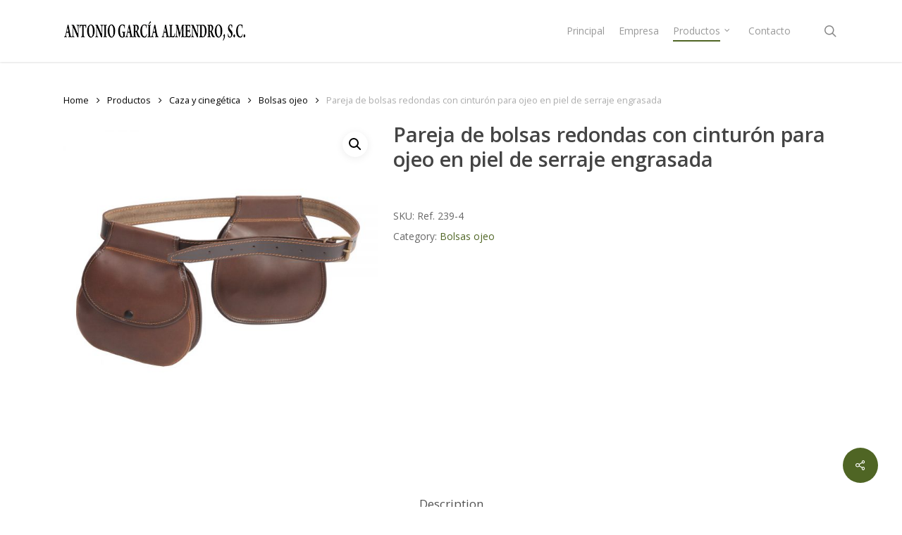

--- FILE ---
content_type: text/html; charset=UTF-8
request_url: http://www.marroquineria-almendro.com/productos/caza-y-cinegetica/bolsas-ojeo/pareja-de-bolsas-redondas-con-cinturon-para-ojeo-en-piel-de-serraje-engrasada/
body_size: 17603
content:
<!doctype html>
<html lang="es" class="no-js">
<head>
	<meta charset="UTF-8">
	<meta name="viewport" content="width=device-width, initial-scale=1, maximum-scale=1, user-scalable=0" /><link rel="shortcut icon" href="http://www.marroquineria-almendro.com/wp-content/uploads/2014/08/favicon.png" /><title>Pareja de bolsas redondas con cinturón para ojeo en piel de serraje engrasada &#8211; Marroquinería Almendro</title>
<meta name='robots' content='max-image-preview:large' />
<link rel='dns-prefetch' href='//stats.wp.com' />
<link rel='dns-prefetch' href='//www.marroquineria-almendro.com' />
<link rel='dns-prefetch' href='//fonts.googleapis.com' />
<link rel="alternate" type="application/rss+xml" title="Marroquinería Almendro &raquo; Feed" href="http://www.marroquineria-almendro.com/feed/" />
<link rel="alternate" type="application/rss+xml" title="Marroquinería Almendro &raquo; Feed de los comentarios" href="http://www.marroquineria-almendro.com/comments/feed/" />
<link rel="alternate" title="oEmbed (JSON)" type="application/json+oembed" href="http://www.marroquineria-almendro.com/wp-json/oembed/1.0/embed?url=http%3A%2F%2Fwww.marroquineria-almendro.com%2Fproductos%2Fcaza-y-cinegetica%2Fbolsas-ojeo%2Fpareja-de-bolsas-redondas-con-cinturon-para-ojeo-en-piel-de-serraje-engrasada%2F" />
<link rel="alternate" title="oEmbed (XML)" type="text/xml+oembed" href="http://www.marroquineria-almendro.com/wp-json/oembed/1.0/embed?url=http%3A%2F%2Fwww.marroquineria-almendro.com%2Fproductos%2Fcaza-y-cinegetica%2Fbolsas-ojeo%2Fpareja-de-bolsas-redondas-con-cinturon-para-ojeo-en-piel-de-serraje-engrasada%2F&#038;format=xml" />
<style id='wp-img-auto-sizes-contain-inline-css' type='text/css'>
img:is([sizes=auto i],[sizes^="auto," i]){contain-intrinsic-size:3000px 1500px}
/*# sourceURL=wp-img-auto-sizes-contain-inline-css */
</style>
<style id='wp-emoji-styles-inline-css' type='text/css'>

	img.wp-smiley, img.emoji {
		display: inline !important;
		border: none !important;
		box-shadow: none !important;
		height: 1em !important;
		width: 1em !important;
		margin: 0 0.07em !important;
		vertical-align: -0.1em !important;
		background: none !important;
		padding: 0 !important;
	}
/*# sourceURL=wp-emoji-styles-inline-css */
</style>
<style id='wp-block-library-inline-css' type='text/css'>
:root{--wp-block-synced-color:#7a00df;--wp-block-synced-color--rgb:122,0,223;--wp-bound-block-color:var(--wp-block-synced-color);--wp-editor-canvas-background:#ddd;--wp-admin-theme-color:#007cba;--wp-admin-theme-color--rgb:0,124,186;--wp-admin-theme-color-darker-10:#006ba1;--wp-admin-theme-color-darker-10--rgb:0,107,160.5;--wp-admin-theme-color-darker-20:#005a87;--wp-admin-theme-color-darker-20--rgb:0,90,135;--wp-admin-border-width-focus:2px}@media (min-resolution:192dpi){:root{--wp-admin-border-width-focus:1.5px}}.wp-element-button{cursor:pointer}:root .has-very-light-gray-background-color{background-color:#eee}:root .has-very-dark-gray-background-color{background-color:#313131}:root .has-very-light-gray-color{color:#eee}:root .has-very-dark-gray-color{color:#313131}:root .has-vivid-green-cyan-to-vivid-cyan-blue-gradient-background{background:linear-gradient(135deg,#00d084,#0693e3)}:root .has-purple-crush-gradient-background{background:linear-gradient(135deg,#34e2e4,#4721fb 50%,#ab1dfe)}:root .has-hazy-dawn-gradient-background{background:linear-gradient(135deg,#faaca8,#dad0ec)}:root .has-subdued-olive-gradient-background{background:linear-gradient(135deg,#fafae1,#67a671)}:root .has-atomic-cream-gradient-background{background:linear-gradient(135deg,#fdd79a,#004a59)}:root .has-nightshade-gradient-background{background:linear-gradient(135deg,#330968,#31cdcf)}:root .has-midnight-gradient-background{background:linear-gradient(135deg,#020381,#2874fc)}:root{--wp--preset--font-size--normal:16px;--wp--preset--font-size--huge:42px}.has-regular-font-size{font-size:1em}.has-larger-font-size{font-size:2.625em}.has-normal-font-size{font-size:var(--wp--preset--font-size--normal)}.has-huge-font-size{font-size:var(--wp--preset--font-size--huge)}.has-text-align-center{text-align:center}.has-text-align-left{text-align:left}.has-text-align-right{text-align:right}.has-fit-text{white-space:nowrap!important}#end-resizable-editor-section{display:none}.aligncenter{clear:both}.items-justified-left{justify-content:flex-start}.items-justified-center{justify-content:center}.items-justified-right{justify-content:flex-end}.items-justified-space-between{justify-content:space-between}.screen-reader-text{border:0;clip-path:inset(50%);height:1px;margin:-1px;overflow:hidden;padding:0;position:absolute;width:1px;word-wrap:normal!important}.screen-reader-text:focus{background-color:#ddd;clip-path:none;color:#444;display:block;font-size:1em;height:auto;left:5px;line-height:normal;padding:15px 23px 14px;text-decoration:none;top:5px;width:auto;z-index:100000}html :where(.has-border-color){border-style:solid}html :where([style*=border-top-color]){border-top-style:solid}html :where([style*=border-right-color]){border-right-style:solid}html :where([style*=border-bottom-color]){border-bottom-style:solid}html :where([style*=border-left-color]){border-left-style:solid}html :where([style*=border-width]){border-style:solid}html :where([style*=border-top-width]){border-top-style:solid}html :where([style*=border-right-width]){border-right-style:solid}html :where([style*=border-bottom-width]){border-bottom-style:solid}html :where([style*=border-left-width]){border-left-style:solid}html :where(img[class*=wp-image-]){height:auto;max-width:100%}:where(figure){margin:0 0 1em}html :where(.is-position-sticky){--wp-admin--admin-bar--position-offset:var(--wp-admin--admin-bar--height,0px)}@media screen and (max-width:600px){html :where(.is-position-sticky){--wp-admin--admin-bar--position-offset:0px}}

/*# sourceURL=wp-block-library-inline-css */
</style><style id='global-styles-inline-css' type='text/css'>
:root{--wp--preset--aspect-ratio--square: 1;--wp--preset--aspect-ratio--4-3: 4/3;--wp--preset--aspect-ratio--3-4: 3/4;--wp--preset--aspect-ratio--3-2: 3/2;--wp--preset--aspect-ratio--2-3: 2/3;--wp--preset--aspect-ratio--16-9: 16/9;--wp--preset--aspect-ratio--9-16: 9/16;--wp--preset--color--black: #000000;--wp--preset--color--cyan-bluish-gray: #abb8c3;--wp--preset--color--white: #ffffff;--wp--preset--color--pale-pink: #f78da7;--wp--preset--color--vivid-red: #cf2e2e;--wp--preset--color--luminous-vivid-orange: #ff6900;--wp--preset--color--luminous-vivid-amber: #fcb900;--wp--preset--color--light-green-cyan: #7bdcb5;--wp--preset--color--vivid-green-cyan: #00d084;--wp--preset--color--pale-cyan-blue: #8ed1fc;--wp--preset--color--vivid-cyan-blue: #0693e3;--wp--preset--color--vivid-purple: #9b51e0;--wp--preset--gradient--vivid-cyan-blue-to-vivid-purple: linear-gradient(135deg,rgb(6,147,227) 0%,rgb(155,81,224) 100%);--wp--preset--gradient--light-green-cyan-to-vivid-green-cyan: linear-gradient(135deg,rgb(122,220,180) 0%,rgb(0,208,130) 100%);--wp--preset--gradient--luminous-vivid-amber-to-luminous-vivid-orange: linear-gradient(135deg,rgb(252,185,0) 0%,rgb(255,105,0) 100%);--wp--preset--gradient--luminous-vivid-orange-to-vivid-red: linear-gradient(135deg,rgb(255,105,0) 0%,rgb(207,46,46) 100%);--wp--preset--gradient--very-light-gray-to-cyan-bluish-gray: linear-gradient(135deg,rgb(238,238,238) 0%,rgb(169,184,195) 100%);--wp--preset--gradient--cool-to-warm-spectrum: linear-gradient(135deg,rgb(74,234,220) 0%,rgb(151,120,209) 20%,rgb(207,42,186) 40%,rgb(238,44,130) 60%,rgb(251,105,98) 80%,rgb(254,248,76) 100%);--wp--preset--gradient--blush-light-purple: linear-gradient(135deg,rgb(255,206,236) 0%,rgb(152,150,240) 100%);--wp--preset--gradient--blush-bordeaux: linear-gradient(135deg,rgb(254,205,165) 0%,rgb(254,45,45) 50%,rgb(107,0,62) 100%);--wp--preset--gradient--luminous-dusk: linear-gradient(135deg,rgb(255,203,112) 0%,rgb(199,81,192) 50%,rgb(65,88,208) 100%);--wp--preset--gradient--pale-ocean: linear-gradient(135deg,rgb(255,245,203) 0%,rgb(182,227,212) 50%,rgb(51,167,181) 100%);--wp--preset--gradient--electric-grass: linear-gradient(135deg,rgb(202,248,128) 0%,rgb(113,206,126) 100%);--wp--preset--gradient--midnight: linear-gradient(135deg,rgb(2,3,129) 0%,rgb(40,116,252) 100%);--wp--preset--font-size--small: 13px;--wp--preset--font-size--medium: 20px;--wp--preset--font-size--large: 36px;--wp--preset--font-size--x-large: 42px;--wp--preset--spacing--20: 0.44rem;--wp--preset--spacing--30: 0.67rem;--wp--preset--spacing--40: 1rem;--wp--preset--spacing--50: 1.5rem;--wp--preset--spacing--60: 2.25rem;--wp--preset--spacing--70: 3.38rem;--wp--preset--spacing--80: 5.06rem;--wp--preset--shadow--natural: 6px 6px 9px rgba(0, 0, 0, 0.2);--wp--preset--shadow--deep: 12px 12px 50px rgba(0, 0, 0, 0.4);--wp--preset--shadow--sharp: 6px 6px 0px rgba(0, 0, 0, 0.2);--wp--preset--shadow--outlined: 6px 6px 0px -3px rgb(255, 255, 255), 6px 6px rgb(0, 0, 0);--wp--preset--shadow--crisp: 6px 6px 0px rgb(0, 0, 0);}:where(.is-layout-flex){gap: 0.5em;}:where(.is-layout-grid){gap: 0.5em;}body .is-layout-flex{display: flex;}.is-layout-flex{flex-wrap: wrap;align-items: center;}.is-layout-flex > :is(*, div){margin: 0;}body .is-layout-grid{display: grid;}.is-layout-grid > :is(*, div){margin: 0;}:where(.wp-block-columns.is-layout-flex){gap: 2em;}:where(.wp-block-columns.is-layout-grid){gap: 2em;}:where(.wp-block-post-template.is-layout-flex){gap: 1.25em;}:where(.wp-block-post-template.is-layout-grid){gap: 1.25em;}.has-black-color{color: var(--wp--preset--color--black) !important;}.has-cyan-bluish-gray-color{color: var(--wp--preset--color--cyan-bluish-gray) !important;}.has-white-color{color: var(--wp--preset--color--white) !important;}.has-pale-pink-color{color: var(--wp--preset--color--pale-pink) !important;}.has-vivid-red-color{color: var(--wp--preset--color--vivid-red) !important;}.has-luminous-vivid-orange-color{color: var(--wp--preset--color--luminous-vivid-orange) !important;}.has-luminous-vivid-amber-color{color: var(--wp--preset--color--luminous-vivid-amber) !important;}.has-light-green-cyan-color{color: var(--wp--preset--color--light-green-cyan) !important;}.has-vivid-green-cyan-color{color: var(--wp--preset--color--vivid-green-cyan) !important;}.has-pale-cyan-blue-color{color: var(--wp--preset--color--pale-cyan-blue) !important;}.has-vivid-cyan-blue-color{color: var(--wp--preset--color--vivid-cyan-blue) !important;}.has-vivid-purple-color{color: var(--wp--preset--color--vivid-purple) !important;}.has-black-background-color{background-color: var(--wp--preset--color--black) !important;}.has-cyan-bluish-gray-background-color{background-color: var(--wp--preset--color--cyan-bluish-gray) !important;}.has-white-background-color{background-color: var(--wp--preset--color--white) !important;}.has-pale-pink-background-color{background-color: var(--wp--preset--color--pale-pink) !important;}.has-vivid-red-background-color{background-color: var(--wp--preset--color--vivid-red) !important;}.has-luminous-vivid-orange-background-color{background-color: var(--wp--preset--color--luminous-vivid-orange) !important;}.has-luminous-vivid-amber-background-color{background-color: var(--wp--preset--color--luminous-vivid-amber) !important;}.has-light-green-cyan-background-color{background-color: var(--wp--preset--color--light-green-cyan) !important;}.has-vivid-green-cyan-background-color{background-color: var(--wp--preset--color--vivid-green-cyan) !important;}.has-pale-cyan-blue-background-color{background-color: var(--wp--preset--color--pale-cyan-blue) !important;}.has-vivid-cyan-blue-background-color{background-color: var(--wp--preset--color--vivid-cyan-blue) !important;}.has-vivid-purple-background-color{background-color: var(--wp--preset--color--vivid-purple) !important;}.has-black-border-color{border-color: var(--wp--preset--color--black) !important;}.has-cyan-bluish-gray-border-color{border-color: var(--wp--preset--color--cyan-bluish-gray) !important;}.has-white-border-color{border-color: var(--wp--preset--color--white) !important;}.has-pale-pink-border-color{border-color: var(--wp--preset--color--pale-pink) !important;}.has-vivid-red-border-color{border-color: var(--wp--preset--color--vivid-red) !important;}.has-luminous-vivid-orange-border-color{border-color: var(--wp--preset--color--luminous-vivid-orange) !important;}.has-luminous-vivid-amber-border-color{border-color: var(--wp--preset--color--luminous-vivid-amber) !important;}.has-light-green-cyan-border-color{border-color: var(--wp--preset--color--light-green-cyan) !important;}.has-vivid-green-cyan-border-color{border-color: var(--wp--preset--color--vivid-green-cyan) !important;}.has-pale-cyan-blue-border-color{border-color: var(--wp--preset--color--pale-cyan-blue) !important;}.has-vivid-cyan-blue-border-color{border-color: var(--wp--preset--color--vivid-cyan-blue) !important;}.has-vivid-purple-border-color{border-color: var(--wp--preset--color--vivid-purple) !important;}.has-vivid-cyan-blue-to-vivid-purple-gradient-background{background: var(--wp--preset--gradient--vivid-cyan-blue-to-vivid-purple) !important;}.has-light-green-cyan-to-vivid-green-cyan-gradient-background{background: var(--wp--preset--gradient--light-green-cyan-to-vivid-green-cyan) !important;}.has-luminous-vivid-amber-to-luminous-vivid-orange-gradient-background{background: var(--wp--preset--gradient--luminous-vivid-amber-to-luminous-vivid-orange) !important;}.has-luminous-vivid-orange-to-vivid-red-gradient-background{background: var(--wp--preset--gradient--luminous-vivid-orange-to-vivid-red) !important;}.has-very-light-gray-to-cyan-bluish-gray-gradient-background{background: var(--wp--preset--gradient--very-light-gray-to-cyan-bluish-gray) !important;}.has-cool-to-warm-spectrum-gradient-background{background: var(--wp--preset--gradient--cool-to-warm-spectrum) !important;}.has-blush-light-purple-gradient-background{background: var(--wp--preset--gradient--blush-light-purple) !important;}.has-blush-bordeaux-gradient-background{background: var(--wp--preset--gradient--blush-bordeaux) !important;}.has-luminous-dusk-gradient-background{background: var(--wp--preset--gradient--luminous-dusk) !important;}.has-pale-ocean-gradient-background{background: var(--wp--preset--gradient--pale-ocean) !important;}.has-electric-grass-gradient-background{background: var(--wp--preset--gradient--electric-grass) !important;}.has-midnight-gradient-background{background: var(--wp--preset--gradient--midnight) !important;}.has-small-font-size{font-size: var(--wp--preset--font-size--small) !important;}.has-medium-font-size{font-size: var(--wp--preset--font-size--medium) !important;}.has-large-font-size{font-size: var(--wp--preset--font-size--large) !important;}.has-x-large-font-size{font-size: var(--wp--preset--font-size--x-large) !important;}
/*# sourceURL=global-styles-inline-css */
</style>

<style id='classic-theme-styles-inline-css' type='text/css'>
/*! This file is auto-generated */
.wp-block-button__link{color:#fff;background-color:#32373c;border-radius:9999px;box-shadow:none;text-decoration:none;padding:calc(.667em + 2px) calc(1.333em + 2px);font-size:1.125em}.wp-block-file__button{background:#32373c;color:#fff;text-decoration:none}
/*# sourceURL=/wp-includes/css/classic-themes.min.css */
</style>
<link rel='stylesheet' id='contact-form-7-css' href='http://www.marroquineria-almendro.com/wp-content/plugins/contact-form-7/includes/css/styles.css?ver=5.7.7' type='text/css' media='all' />
<link rel='stylesheet' id='salient-social-css' href='http://www.marroquineria-almendro.com/wp-content/plugins/salient-social/css/style.css?ver=1.2.2' type='text/css' media='all' />
<style id='salient-social-inline-css' type='text/css'>

  .sharing-default-minimal .nectar-love.loved,
  body .nectar-social[data-color-override="override"].fixed > a:before, 
  body .nectar-social[data-color-override="override"].fixed .nectar-social-inner a,
  .sharing-default-minimal .nectar-social[data-color-override="override"] .nectar-social-inner a:hover,
  .nectar-social.vertical[data-color-override="override"] .nectar-social-inner a:hover {
    background-color: #4f6524;
  }
  .nectar-social.hover .nectar-love.loved,
  .nectar-social.hover > .nectar-love-button a:hover,
  .nectar-social[data-color-override="override"].hover > div a:hover,
  #single-below-header .nectar-social[data-color-override="override"].hover > div a:hover,
  .nectar-social[data-color-override="override"].hover .share-btn:hover,
  .sharing-default-minimal .nectar-social[data-color-override="override"] .nectar-social-inner a {
    border-color: #4f6524;
  }
  #single-below-header .nectar-social.hover .nectar-love.loved i,
  #single-below-header .nectar-social.hover[data-color-override="override"] a:hover,
  #single-below-header .nectar-social.hover[data-color-override="override"] a:hover i,
  #single-below-header .nectar-social.hover .nectar-love-button a:hover i,
  .nectar-love:hover i,
  .hover .nectar-love:hover .total_loves,
  .nectar-love.loved i,
  .nectar-social.hover .nectar-love.loved .total_loves,
  .nectar-social.hover .share-btn:hover, 
  .nectar-social[data-color-override="override"].hover .nectar-social-inner a:hover,
  .nectar-social[data-color-override="override"].hover > div:hover span,
  .sharing-default-minimal .nectar-social[data-color-override="override"] .nectar-social-inner a:not(:hover) i,
  .sharing-default-minimal .nectar-social[data-color-override="override"] .nectar-social-inner a:not(:hover) {
    color: #4f6524;
  }
/*# sourceURL=salient-social-inline-css */
</style>
<link rel='stylesheet' id='photoswipe-css' href='http://www.marroquineria-almendro.com/wp-content/plugins/woocommerce/assets/css/photoswipe/photoswipe.min.css?ver=7.8.0' type='text/css' media='all' />
<link rel='stylesheet' id='photoswipe-default-skin-css' href='http://www.marroquineria-almendro.com/wp-content/plugins/woocommerce/assets/css/photoswipe/default-skin/default-skin.min.css?ver=7.8.0' type='text/css' media='all' />
<link rel='stylesheet' id='woocommerce-layout-css' href='http://www.marroquineria-almendro.com/wp-content/plugins/woocommerce/assets/css/woocommerce-layout.css?ver=7.8.0' type='text/css' media='all' />
<link rel='stylesheet' id='woocommerce-smallscreen-css' href='http://www.marroquineria-almendro.com/wp-content/plugins/woocommerce/assets/css/woocommerce-smallscreen.css?ver=7.8.0' type='text/css' media='only screen and (max-width: 768px)' />
<link rel='stylesheet' id='woocommerce-general-css' href='http://www.marroquineria-almendro.com/wp-content/plugins/woocommerce/assets/css/woocommerce.css?ver=7.8.0' type='text/css' media='all' />
<style id='woocommerce-inline-inline-css' type='text/css'>
.woocommerce form .form-row .required { visibility: visible; }
/*# sourceURL=woocommerce-inline-inline-css */
</style>
<link rel='stylesheet' id='font-awesome-css' href='http://www.marroquineria-almendro.com/wp-content/themes/salient/css/font-awesome-legacy.min.css?ver=4.7.1' type='text/css' media='all' />
<link rel='stylesheet' id='parent-style-css' href='http://www.marroquineria-almendro.com/wp-content/themes/salient/style.css?ver=15.1.0' type='text/css' media='all' />
<link rel='stylesheet' id='salient-grid-system-css' href='http://www.marroquineria-almendro.com/wp-content/themes/salient/css/build/grid-system.css?ver=15.1.0' type='text/css' media='all' />
<link rel='stylesheet' id='main-styles-css' href='http://www.marroquineria-almendro.com/wp-content/themes/salient/css/build/style.css?ver=15.1.0' type='text/css' media='all' />
<link rel='stylesheet' id='nectar_default_font_open_sans-css' href='https://fonts.googleapis.com/css?family=Open+Sans%3A300%2C400%2C600%2C700&#038;subset=latin%2Clatin-ext' type='text/css' media='all' />
<link rel='stylesheet' id='responsive-css' href='http://www.marroquineria-almendro.com/wp-content/themes/salient/css/build/responsive.css?ver=15.1.0' type='text/css' media='all' />
<link rel='stylesheet' id='nectar-product-style-classic-css' href='http://www.marroquineria-almendro.com/wp-content/themes/salient/css/build/third-party/woocommerce/product-style-classic.css?ver=15.1.0' type='text/css' media='all' />
<link rel='stylesheet' id='woocommerce-css' href='http://www.marroquineria-almendro.com/wp-content/themes/salient/css/build/woocommerce.css?ver=15.1.0' type='text/css' media='all' />
<link rel='stylesheet' id='nectar-woocommerce-single-css' href='http://www.marroquineria-almendro.com/wp-content/themes/salient/css/build/third-party/woocommerce/product-single.css?ver=15.1.0' type='text/css' media='all' />
<link rel='stylesheet' id='skin-original-css' href='http://www.marroquineria-almendro.com/wp-content/themes/salient/css/build/skin-original.css?ver=15.1.0' type='text/css' media='all' />
<link rel='stylesheet' id='salient-wp-menu-dynamic-css' href='http://www.marroquineria-almendro.com/wp-content/uploads/salient/menu-dynamic.css?ver=3459' type='text/css' media='all' />
<link rel='stylesheet' id='dynamic-css-css' href='http://www.marroquineria-almendro.com/wp-content/themes/salient/css/salient-dynamic-styles.css?ver=37806' type='text/css' media='all' />
<style id='dynamic-css-inline-css' type='text/css'>
@media only screen and (min-width:1000px){body #ajax-content-wrap.no-scroll{min-height:calc(100vh - 88px);height:calc(100vh - 88px)!important;}}@media only screen and (min-width:1000px){#page-header-wrap.fullscreen-header,#page-header-wrap.fullscreen-header #page-header-bg,html:not(.nectar-box-roll-loaded) .nectar-box-roll > #page-header-bg.fullscreen-header,.nectar_fullscreen_zoom_recent_projects,#nectar_fullscreen_rows:not(.afterLoaded) > div{height:calc(100vh - 87px);}.wpb_row.vc_row-o-full-height.top-level,.wpb_row.vc_row-o-full-height.top-level > .col.span_12{min-height:calc(100vh - 87px);}html:not(.nectar-box-roll-loaded) .nectar-box-roll > #page-header-bg.fullscreen-header{top:88px;}.nectar-slider-wrap[data-fullscreen="true"]:not(.loaded),.nectar-slider-wrap[data-fullscreen="true"]:not(.loaded) .swiper-container{height:calc(100vh - 86px)!important;}.admin-bar .nectar-slider-wrap[data-fullscreen="true"]:not(.loaded),.admin-bar .nectar-slider-wrap[data-fullscreen="true"]:not(.loaded) .swiper-container{height:calc(100vh - 86px - 32px)!important;}}.admin-bar[class*="page-template-template-no-header"] .wpb_row.vc_row-o-full-height.top-level,.admin-bar[class*="page-template-template-no-header"] .wpb_row.vc_row-o-full-height.top-level > .col.span_12{min-height:calc(100vh - 32px);}body[class*="page-template-template-no-header"] .wpb_row.vc_row-o-full-height.top-level,body[class*="page-template-template-no-header"] .wpb_row.vc_row-o-full-height.top-level > .col.span_12{min-height:100vh;}@media only screen and (max-width:999px){.using-mobile-browser #nectar_fullscreen_rows:not(.afterLoaded):not([data-mobile-disable="on"]) > div{height:calc(100vh - 100px);}.using-mobile-browser .wpb_row.vc_row-o-full-height.top-level,.using-mobile-browser .wpb_row.vc_row-o-full-height.top-level > .col.span_12,[data-permanent-transparent="1"].using-mobile-browser .wpb_row.vc_row-o-full-height.top-level,[data-permanent-transparent="1"].using-mobile-browser .wpb_row.vc_row-o-full-height.top-level > .col.span_12{min-height:calc(100vh - 100px);}html:not(.nectar-box-roll-loaded) .nectar-box-roll > #page-header-bg.fullscreen-header,.nectar_fullscreen_zoom_recent_projects,.nectar-slider-wrap[data-fullscreen="true"]:not(.loaded),.nectar-slider-wrap[data-fullscreen="true"]:not(.loaded) .swiper-container,#nectar_fullscreen_rows:not(.afterLoaded):not([data-mobile-disable="on"]) > div{height:calc(100vh - 47px);}.wpb_row.vc_row-o-full-height.top-level,.wpb_row.vc_row-o-full-height.top-level > .col.span_12{min-height:calc(100vh - 47px);}body[data-transparent-header="false"] #ajax-content-wrap.no-scroll{min-height:calc(100vh - 47px);height:calc(100vh - 47px);}}.post-type-archive-product.woocommerce .container-wrap,.tax-product_cat.woocommerce .container-wrap{background-color:#f6f6f6;}.woocommerce.single-product #single-meta{position:relative!important;top:0!important;margin:0;left:8px;height:auto;}.woocommerce.single-product #single-meta:after{display:block;content:" ";clear:both;height:1px;}.woocommerce ul.products li.product.material,.woocommerce-page ul.products li.product.material{background-color:#ffffff;}.woocommerce ul.products li.product.minimal .product-wrap,.woocommerce ul.products li.product.minimal .background-color-expand,.woocommerce-page ul.products li.product.minimal .product-wrap,.woocommerce-page ul.products li.product.minimal .background-color-expand{background-color:#ffffff;}.screen-reader-text,.nectar-skip-to-content:not(:focus){border:0;clip:rect(1px,1px,1px,1px);clip-path:inset(50%);height:1px;margin:-1px;overflow:hidden;padding:0;position:absolute!important;width:1px;word-wrap:normal!important;}.row .col img:not([srcset]){width:auto;}.row .col img.img-with-animation.nectar-lazy:not([srcset]){width:100%;}
/*# sourceURL=dynamic-css-inline-css */
</style>
<link rel='stylesheet' id='salient-child-style-css' href='http://www.marroquineria-almendro.com/wp-content/themes/salient-child/style.css?ver=15.1.0' type='text/css' media='all' />
<link rel='stylesheet' id='redux-google-fonts-salient_redux-css' href='http://fonts.googleapis.com/css?family=Open+Sans%3A600italic&#038;ver=6.9' type='text/css' media='all' />
<script type="text/javascript" src="http://www.marroquineria-almendro.com/wp-includes/js/dist/hooks.min.js?ver=dd5603f07f9220ed27f1" id="wp-hooks-js"></script>
<script type="text/javascript" src="https://stats.wp.com/w.js?ver=202605" id="woo-tracks-js"></script>
<script type="text/javascript" src="http://www.marroquineria-almendro.com/wp-includes/js/jquery/jquery.min.js?ver=3.7.1" id="jquery-core-js"></script>
<script type="text/javascript" src="http://www.marroquineria-almendro.com/wp-includes/js/jquery/jquery-migrate.min.js?ver=3.4.1" id="jquery-migrate-js"></script>
<link rel="https://api.w.org/" href="http://www.marroquineria-almendro.com/wp-json/" /><link rel="alternate" title="JSON" type="application/json" href="http://www.marroquineria-almendro.com/wp-json/wp/v2/product/151" /><link rel="EditURI" type="application/rsd+xml" title="RSD" href="http://www.marroquineria-almendro.com/xmlrpc.php?rsd" />
<meta name="generator" content="WordPress 6.9" />
<meta name="generator" content="WooCommerce 7.8.0" />
<link rel="canonical" href="http://www.marroquineria-almendro.com/productos/caza-y-cinegetica/bolsas-ojeo/pareja-de-bolsas-redondas-con-cinturon-para-ojeo-en-piel-de-serraje-engrasada/" />
<link rel='shortlink' href='http://www.marroquineria-almendro.com/?p=151' />
<script type="text/javascript"> var root = document.getElementsByTagName( "html" )[0]; root.setAttribute( "class", "js" ); </script>	<noscript><style>.woocommerce-product-gallery{ opacity: 1 !important; }</style></noscript>
	<style type="text/css">.recentcomments a{display:inline !important;padding:0 !important;margin:0 !important;}</style><meta name="generator" content="Powered by WPBakery Page Builder - drag and drop page builder for WordPress."/>
<noscript><style> .wpb_animate_when_almost_visible { opacity: 1; }</style></noscript><link data-pagespeed-no-defer data-nowprocket data-wpacu-skip data-no-optimize data-noptimize rel='stylesheet' id='main-styles-non-critical-css' href='http://www.marroquineria-almendro.com/wp-content/themes/salient/css/build/style-non-critical.css?ver=15.1.0' type='text/css' media='all' />
<link data-pagespeed-no-defer data-nowprocket data-wpacu-skip data-no-optimize data-noptimize rel='stylesheet' id='nectar-woocommerce-non-critical-css' href='http://www.marroquineria-almendro.com/wp-content/themes/salient/css/build/third-party/woocommerce/woocommerce-non-critical.css?ver=15.1.0' type='text/css' media='all' />
<link data-pagespeed-no-defer data-nowprocket data-wpacu-skip data-no-optimize data-noptimize rel='stylesheet' id='fancyBox-css' href='http://www.marroquineria-almendro.com/wp-content/themes/salient/css/build/plugins/jquery.fancybox.css?ver=3.3.1' type='text/css' media='all' />
<link data-pagespeed-no-defer data-nowprocket data-wpacu-skip data-no-optimize data-noptimize rel='stylesheet' id='nectar-ocm-core-css' href='http://www.marroquineria-almendro.com/wp-content/themes/salient/css/build/off-canvas/core.css?ver=15.1.0' type='text/css' media='all' />
</head><body class="wp-singular product-template-default single single-product postid-151 wp-theme-salient wp-child-theme-salient-child theme-salient woocommerce woocommerce-page woocommerce-no-js original wpb-js-composer js-comp-ver-6.13.0 vc_responsive" data-footer-reveal="false" data-footer-reveal-shadow="none" data-header-format="default" data-body-border="off" data-boxed-style="" data-header-breakpoint="1000" data-dropdown-style="minimal" data-cae="easeOutCubic" data-cad="750" data-megamenu-width="contained" data-aie="none" data-ls="fancybox" data-apte="standard" data-hhun="0" data-fancy-form-rcs="default" data-form-style="default" data-form-submit="regular" data-is="minimal" data-button-style="slightly_rounded_shadow" data-user-account-button="false" data-flex-cols="true" data-col-gap="default" data-header-inherit-rc="false" data-header-search="true" data-animated-anchors="true" data-ajax-transitions="false" data-full-width-header="false" data-slide-out-widget-area="true" data-slide-out-widget-area-style="slide-out-from-right" data-user-set-ocm="off" data-loading-animation="none" data-bg-header="false" data-responsive="1" data-ext-responsive="true" data-ext-padding="90" data-header-resize="1" data-header-color="light" data-transparent-header="false" data-cart="false" data-remove-m-parallax="" data-remove-m-video-bgs="" data-m-animate="0" data-force-header-trans-color="light" data-smooth-scrolling="0" data-permanent-transparent="false" >
	
	<script type="text/javascript">
	 (function(window, document) {

		 if(navigator.userAgent.match(/(Android|iPod|iPhone|iPad|BlackBerry|IEMobile|Opera Mini)/)) {
			 document.body.className += " using-mobile-browser mobile ";
		 }

		 if( !("ontouchstart" in window) ) {

			 var body = document.querySelector("body");
			 var winW = window.innerWidth;
			 var bodyW = body.clientWidth;

			 if (winW > bodyW + 4) {
				 body.setAttribute("style", "--scroll-bar-w: " + (winW - bodyW - 4) + "px");
			 } else {
				 body.setAttribute("style", "--scroll-bar-w: 0px");
			 }
		 }

	 })(window, document);
   </script><a href="#ajax-content-wrap" class="nectar-skip-to-content">Skip to main content</a>	
	<div id="header-space"  data-header-mobile-fixed='1'></div> 
	
		<div id="header-outer" data-has-menu="true" data-has-buttons="yes" data-header-button_style="default" data-using-pr-menu="false" data-mobile-fixed="1" data-ptnm="false" data-lhe="animated_underline" data-user-set-bg="#ffffff" data-format="default" data-permanent-transparent="false" data-megamenu-rt="0" data-remove-fixed="0" data-header-resize="1" data-cart="false" data-transparency-option="0" data-box-shadow="small" data-shrink-num="6" data-using-secondary="0" data-using-logo="1" data-logo-height="32" data-m-logo-height="24" data-padding="28" data-full-width="false" data-condense="false" >
		
<div id="search-outer" class="nectar">
	<div id="search">
		<div class="container">
			 <div id="search-box">
				 <div class="inner-wrap">
					 <div class="col span_12">
						  <form role="search" action="http://www.marroquineria-almendro.com/" method="GET">
															<input type="text" name="s" id="s" value="Start Typing..." aria-label="Search" data-placeholder="Start Typing..." />
							
						
												</form>
					</div><!--/span_12-->
				</div><!--/inner-wrap-->
			 </div><!--/search-box-->
			 <div id="close"><a href="#"><span class="screen-reader-text">Close Search</span>
				<span class="icon-salient-x" aria-hidden="true"></span>				 </a></div>
		 </div><!--/container-->
	</div><!--/search-->
</div><!--/search-outer-->

<header id="top">
	<div class="container">
		<div class="row">
			<div class="col span_3">
								<a id="logo" href="http://www.marroquineria-almendro.com" data-supplied-ml-starting-dark="false" data-supplied-ml-starting="false" data-supplied-ml="false" >
					<img class="stnd skip-lazy default-logo dark-version" width="" height="" alt="Marroquinería Almendro" src="http://www.marroquineria-almendro.com/wp-content/uploads/2014/08/logo.png" srcset="http://www.marroquineria-almendro.com/wp-content/uploads/2014/08/logo.png 1x, http://www.marroquineria-almendro.com/wp-content/uploads/2014/08/logo2.png 2x" />				</a>
							</div><!--/span_3-->

			<div class="col span_9 col_last">
									<div class="nectar-mobile-only mobile-header"><div class="inner"></div></div>
									<a class="mobile-search" href="#searchbox"><span class="nectar-icon icon-salient-search" aria-hidden="true"></span><span class="screen-reader-text">search</span></a>
														<div class="slide-out-widget-area-toggle mobile-icon slide-out-from-right" data-custom-color="false" data-icon-animation="simple-transform">
						<div> <a href="#sidewidgetarea" aria-label="Navigation Menu" aria-expanded="false" class="closed">
							<span class="screen-reader-text">Menu</span><span aria-hidden="true"> <i class="lines-button x2"> <i class="lines"></i> </i> </span>
						</a></div>
					</div>
				
									<nav>
													<ul class="sf-menu">
								<li id="menu-item-16" class="menu-item menu-item-type-post_type menu-item-object-page menu-item-home nectar-regular-menu-item menu-item-16"><a href="http://www.marroquineria-almendro.com/"><span class="menu-title-text">Principal</span></a></li>
<li id="menu-item-18" class="menu-item menu-item-type-post_type menu-item-object-page nectar-regular-menu-item menu-item-18"><a href="http://www.marroquineria-almendro.com/empresa/"><span class="menu-title-text">Empresa</span></a></li>
<li id="menu-item-44" class="megamenu menu-item menu-item-type-post_type menu-item-object-page menu-item-has-children current_page_parent nectar-regular-menu-item sf-with-ul menu-item-44"><a href="http://www.marroquineria-almendro.com/productos/"><span class="menu-title-text">Productos</span><span class="sf-sub-indicator"><i class="fa fa-angle-down icon-in-menu" aria-hidden="true"></i></span></a>
<ul class="sub-menu">
	<li id="menu-item-45" class="menu-item menu-item-type-custom menu-item-object-custom menu-item-has-children nectar-regular-menu-item menu-item-45"><a href="http://www.marroquineria-almendro.com/categoria-producto/caza-y-cinegetica/"><span class="menu-title-text">Caza y cinegética</span><span class="sf-sub-indicator"><i class="fa fa-angle-right icon-in-menu" aria-hidden="true"></i></span></a>
	<ul class="sub-menu">
		<li id="menu-item-47" class="menu-item menu-item-type-custom menu-item-object-custom nectar-regular-menu-item menu-item-47"><a href="http://www.marroquineria-almendro.com/categoria-producto/caza-y-cinegetica/portacazas/"><span class="menu-title-text">Portacazas</span></a></li>
		<li id="menu-item-51" class="menu-item menu-item-type-custom menu-item-object-custom nectar-regular-menu-item menu-item-51"><a href="http://www.marroquineria-almendro.com/categoria-producto/caza-y-cinegetica/fundas-navaja/"><span class="menu-title-text">Fundas navaja</span></a></li>
		<li id="menu-item-52" class="menu-item menu-item-type-custom menu-item-object-custom nectar-regular-menu-item menu-item-52"><a href="http://www.marroquineria-almendro.com/categoria-producto/caza-y-cinegetica/sillas/"><span class="menu-title-text">Sillas</span></a></li>
		<li id="menu-item-53" class="menu-item menu-item-type-custom menu-item-object-custom nectar-regular-menu-item menu-item-53"><a href="http://www.marroquineria-almendro.com/categoria-producto/caza-y-cinegetica/zurrones/"><span class="menu-title-text">Zurrones</span></a></li>
		<li id="menu-item-54" class="menu-item menu-item-type-custom menu-item-object-custom nectar-regular-menu-item menu-item-54"><a href="http://www.marroquineria-almendro.com/categoria-producto/caza-y-cinegetica/fundas-jaulas/"><span class="menu-title-text">Fundas jaulas</span></a></li>
		<li id="menu-item-55" class="menu-item menu-item-type-custom menu-item-object-custom nectar-regular-menu-item menu-item-55"><a href="http://www.marroquineria-almendro.com/categoria-producto/caza-y-cinegetica/cananas/"><span class="menu-title-text">Cananas</span></a></li>
		<li id="menu-item-56" class="menu-item menu-item-type-custom menu-item-object-custom nectar-regular-menu-item menu-item-56"><a href="http://www.marroquineria-almendro.com/categoria-producto/caza-y-cinegetica/bolsas-ojeo/"><span class="menu-title-text">Bolsas ojeo</span></a></li>
		<li id="menu-item-57" class="menu-item menu-item-type-custom menu-item-object-custom nectar-regular-menu-item menu-item-57"><a href="http://www.marroquineria-almendro.com/categoria-producto/caza-y-cinegetica/maletines/"><span class="menu-title-text">Maletines</span></a></li>
	</ul>
</li>
	<li id="menu-item-71" class="menu-item menu-item-type-custom menu-item-object-custom menu-item-has-children nectar-regular-menu-item menu-item-71"><a href="http://www.marroquineria-almendro.com/categoria-producto/caza-y-cinegetica/"><span class="menu-title-text">Caza y cinegética</span><span class="sf-sub-indicator"><i class="fa fa-angle-right icon-in-menu" aria-hidden="true"></i></span></a>
	<ul class="sub-menu">
		<li id="menu-item-58" class="menu-item menu-item-type-custom menu-item-object-custom nectar-regular-menu-item menu-item-58"><a href="http://www.marroquineria-almendro.com/categoria-producto/caza-y-cinegetica/bolsos-cartuchos/"><span class="menu-title-text">Bolsos cartuchos</span></a></li>
		<li id="menu-item-59" class="menu-item menu-item-type-custom menu-item-object-custom nectar-regular-menu-item menu-item-59"><a href="http://www.marroquineria-almendro.com/categoria-producto/caza-y-cinegetica/fundas-visor/"><span class="menu-title-text">Fundas visor</span></a></li>
		<li id="menu-item-60" class="menu-item menu-item-type-custom menu-item-object-custom nectar-regular-menu-item menu-item-60"><a href="http://www.marroquineria-almendro.com/categoria-producto/caza-y-cinegetica/fundas-escopeta-y-rifle/"><span class="menu-title-text">Fundas escopeta y rifle</span></a></li>
		<li id="menu-item-61" class="menu-item menu-item-type-custom menu-item-object-custom nectar-regular-menu-item menu-item-61"><a href="http://www.marroquineria-almendro.com/categoria-producto/caza-y-cinegetica/porta-armas/"><span class="menu-title-text">Porta armas</span></a></li>
		<li id="menu-item-62" class="menu-item menu-item-type-custom menu-item-object-custom nectar-regular-menu-item menu-item-62"><a href="http://www.marroquineria-almendro.com/categoria-producto/caza-y-cinegetica/puestos/"><span class="menu-title-text">Puestos</span></a></li>
		<li id="menu-item-63" class="menu-item menu-item-type-custom menu-item-object-custom nectar-regular-menu-item menu-item-63"><a href="http://www.marroquineria-almendro.com/categoria-producto/caza-y-cinegetica/polainas/"><span class="menu-title-text">Polainas</span></a></li>
		<li id="menu-item-64" class="menu-item menu-item-type-custom menu-item-object-custom nectar-regular-menu-item menu-item-64"><a href="http://www.marroquineria-almendro.com/categoria-producto/caza-y-cinegetica/cinturones/"><span class="menu-title-text">Cinturones</span></a></li>
		<li id="menu-item-65" class="menu-item menu-item-type-custom menu-item-object-custom nectar-regular-menu-item menu-item-65"><a href="http://www.marroquineria-almendro.com/categoria-producto/caza-y-cinegetica/zapatos/"><span class="menu-title-text">Zapatos</span></a></li>
	</ul>
</li>
	<li id="menu-item-46" class="menu-item menu-item-type-custom menu-item-object-custom menu-item-has-children nectar-regular-menu-item menu-item-46"><a href="http://www.marroquineria-almendro.com/categoria-producto/articulos-para-perros/"><span class="menu-title-text">Artículos para perros</span><span class="sf-sub-indicator"><i class="fa fa-angle-right icon-in-menu" aria-hidden="true"></i></span></a>
	<ul class="sub-menu">
		<li id="menu-item-66" class="menu-item menu-item-type-custom menu-item-object-custom nectar-regular-menu-item menu-item-66"><a href="http://www.marroquineria-almendro.com/categoria-producto/articulos-para-perros/collares/"><span class="menu-title-text">Collares</span></a></li>
		<li id="menu-item-388" class="menu-item menu-item-type-custom menu-item-object-custom nectar-regular-menu-item menu-item-388"><a href="http://www.marroquineria-almendro.com/categoria-producto/articulos-para-perros/arnes/"><span class="menu-title-text">Arnés</span></a></li>
		<li id="menu-item-67" class="menu-item menu-item-type-custom menu-item-object-custom nectar-regular-menu-item menu-item-67"><a href="http://www.marroquineria-almendro.com/categoria-producto/articulos-para-perros/ramales-o-correas/"><span class="menu-title-text">Ramales o correas</span></a></li>
		<li id="menu-item-68" class="menu-item menu-item-type-custom menu-item-object-custom nectar-regular-menu-item menu-item-68"><a href="http://www.marroquineria-almendro.com/categoria-producto/articulos-para-perros/bozales/"><span class="menu-title-text">Bozales</span></a></li>
		<li id="menu-item-69" class="menu-item menu-item-type-custom menu-item-object-custom nectar-regular-menu-item menu-item-69"><a href="http://www.marroquineria-almendro.com/categoria-producto/articulos-para-perros/mosquetones/"><span class="menu-title-text">Mosquetones</span></a></li>
		<li id="menu-item-70" class="menu-item menu-item-type-custom menu-item-object-custom nectar-regular-menu-item menu-item-70"><a href="http://www.marroquineria-almendro.com/categoria-producto/articulos-para-perros/articulos-galgo/"><span class="menu-title-text">Artículos galgo</span></a></li>
	</ul>
</li>
</ul>
</li>
<li id="menu-item-50" class="menu-item menu-item-type-post_type menu-item-object-page nectar-regular-menu-item menu-item-50"><a href="http://www.marroquineria-almendro.com/contacto/"><span class="menu-title-text">Contacto</span></a></li>
							</ul>
													<ul class="buttons sf-menu" data-user-set-ocm="off">

								<li id="search-btn"><div><a href="#searchbox"><span class="icon-salient-search" aria-hidden="true"></span><span class="screen-reader-text">search</span></a></div> </li>
							</ul>
						
					</nav>

					
				</div><!--/span_9-->

				
			</div><!--/row-->
					</div><!--/container-->
	</header>		
	</div>
		<div id="ajax-content-wrap">

	<div class="container-wrap" data-midnight="dark"><div class="container main-content"><div class="row"><nav class="woocommerce-breadcrumb" itemprop="breadcrumb"><span><a href="http://www.marroquineria-almendro.com">Home</a></span> <i class="fa fa-angle-right"></i> <span><a href="http://www.marroquineria-almendro.com/productos/">Productos</a></span> <i class="fa fa-angle-right"></i> <span><a href="http://www.marroquineria-almendro.com/categoria-producto/caza-y-cinegetica/">Caza y cinegética</a></span> <i class="fa fa-angle-right"></i> <span><a href="http://www.marroquineria-almendro.com/categoria-producto/caza-y-cinegetica/bolsas-ojeo/">Bolsas ojeo</a></span> <i class="fa fa-angle-right"></i> <span>Pareja de bolsas redondas con cinturón para ojeo en piel de serraje engrasada</span></nav>
					
			<div class="woocommerce-notices-wrapper"></div>
	<div itemscope data-project-style="classic" data-gallery-variant="default" data-n-lazy="off" data-hide-product-sku="false" data-gallery-style="ios_slider" data-tab-pos="fullwidth" id="product-151" class="product type-product post-151 status-publish first instock product_cat-bolsas-ojeo has-post-thumbnail shipping-taxable product-type-simple">

	<div class="nectar-prod-wrap"><div class='span_5 col single-product-main-image'>    <div class="woocommerce-product-gallery woocommerce-product-gallery--with-images images" data-has-gallery-imgs="false">

    	<div class="flickity product-slider">

				<div class="slider generate-markup">

					
	        <div class="slide">
	        	<div data-thumb="http://www.marroquineria-almendro.com/wp-content/uploads/2014/08/ref-239-4.jpg" class="woocommerce-product-gallery__image easyzoom">
	          	<a href="http://www.marroquineria-almendro.com/wp-content/uploads/2014/08/ref-239-4.jpg" class="no-ajaxy"><img width="600" height="600" src="http://www.marroquineria-almendro.com/wp-content/uploads/2014/08/ref-239-4-600x600.jpg" class="attachment-shop_single size-shop_single wp-post-image" alt="Pareja de bolsas redondas con cinturón para ojeo en piel de serraje engrasada" title="Pareja de bolsas redondas con cinturón para ojeo en piel de serraje engrasada" data-caption="Pareja de bolsas redondas con cinturón para ojeo en piel de serraje engrasada" data-src="http://www.marroquineria-almendro.com/wp-content/uploads/2014/08/ref-239-4.jpg" data-large_image="http://www.marroquineria-almendro.com/wp-content/uploads/2014/08/ref-239-4.jpg" data-large_image_width="1000" data-large_image_height="1000" decoding="async" fetchpriority="high" srcset="http://www.marroquineria-almendro.com/wp-content/uploads/2014/08/ref-239-4-600x600.jpg 600w, http://www.marroquineria-almendro.com/wp-content/uploads/2014/08/ref-239-4-292x292.jpg 292w, http://www.marroquineria-almendro.com/wp-content/uploads/2014/08/ref-239-4-150x150.jpg 150w, http://www.marroquineria-almendro.com/wp-content/uploads/2014/08/ref-239-4-300x300.jpg 300w, http://www.marroquineria-almendro.com/wp-content/uploads/2014/08/ref-239-4-50x50.jpg 50w, http://www.marroquineria-almendro.com/wp-content/uploads/2014/08/ref-239-4-100x100.jpg 100w, http://www.marroquineria-almendro.com/wp-content/uploads/2014/08/ref-239-4-500x500.jpg 500w, http://www.marroquineria-almendro.com/wp-content/uploads/2014/08/ref-239-4.jpg 1000w" sizes="(max-width: 600px) 100vw, 600px" /></a>
	          </div>	        </div>

					
			</div>
		</div>
		
			</div>

</div>
	<div class="summary entry-summary">

		<h1 class="product_title entry-title nectar-inherit-default">Pareja de bolsas redondas con cinturón para ojeo en piel de serraje engrasada</h1><p class="price nectar-inherit-default"></p>
<div class="product_meta">

	
	
		<span class="sku_wrapper">SKU: <span class="sku">Ref. 239-4</span></span>

	
	<span class="posted_in">Category: <a href="http://www.marroquineria-almendro.com/categoria-producto/caza-y-cinegetica/bolsas-ojeo/" rel="tag">Bolsas ojeo</a></span>
	
	
</div>

	</div><!-- .summary -->

	</div><div class="after-product-summary-clear"></div>
	<div class="woocommerce-tabs wc-tabs-wrapper full-width-tabs" data-tab-style="fullwidth">

		<div class="full-width-content" data-tab-style="fullwidth"> <div class="tab-container container">
		<ul class="tabs wc-tabs" role="tablist">
							<li class="description_tab" id="tab-title-description" role="tab" aria-controls="tab-description">
					<a href="#tab-description">
						Description					</a>
				</li>
					</ul>

		</div></div>
					<div class="woocommerce-Tabs-panel woocommerce-Tabs-panel--description panel entry-content wc-tab" id="tab-description" role="tabpanel" aria-labelledby="tab-title-description">
				
	<h2 class="hidden-tab-heading">Description</h2>

<p>Pareja de bolsas redondas con cinturón para ojeo en piel de serraje engrasada. También se vende por unidades. Capacidad 25 cartuchos.</p>
			</div>
		
			</div>

<div class="clear"></div>
	<section class="related products">

					<h2>Related products</h2>
				
		
  <ul class="products columns-4" data-n-lazy="off" data-rm-m-hover="off" data-n-desktop-columns="4" data-n-desktop-small-columns="3" data-n-tablet-columns="default" data-n-phone-columns="default" data-product-style="classic">



			
					
	<li class="classic product type-product post-147 status-publish first instock product_cat-bolsas-ojeo has-post-thumbnail shipping-taxable product-type-simple" >


	

			   <div class="product-wrap">
			<a href="http://www.marroquineria-almendro.com/productos/caza-y-cinegetica/bolsas-ojeo/pareja-de-bolsas-largas-con-cinturon-para-ojeo-en-piel-de-serraje-engrasada-ribeteada/"><img width="292" height="292" src="http://www.marroquineria-almendro.com/wp-content/uploads/2014/08/ref-237-4-292x292.jpg" class="attachment-woocommerce_thumbnail size-woocommerce_thumbnail" alt="Pareja de bolsas largas con cinturón para ojeo en piel de serraje engrasada (ribeteada)" decoding="async" srcset="http://www.marroquineria-almendro.com/wp-content/uploads/2014/08/ref-237-4-292x292.jpg 292w, http://www.marroquineria-almendro.com/wp-content/uploads/2014/08/ref-237-4-150x150.jpg 150w, http://www.marroquineria-almendro.com/wp-content/uploads/2014/08/ref-237-4-600x600.jpg 600w, http://www.marroquineria-almendro.com/wp-content/uploads/2014/08/ref-237-4-300x300.jpg 300w, http://www.marroquineria-almendro.com/wp-content/uploads/2014/08/ref-237-4-50x50.jpg 50w, http://www.marroquineria-almendro.com/wp-content/uploads/2014/08/ref-237-4-100x100.jpg 100w, http://www.marroquineria-almendro.com/wp-content/uploads/2014/08/ref-237-4-500x500.jpg 500w, http://www.marroquineria-almendro.com/wp-content/uploads/2014/08/ref-237-4.jpg 1000w" sizes="(max-width: 292px) 100vw, 292px" /></a>
			<div class="product-add-to-cart" data-nectar-quickview="false"></div>		   </div>
				
	  

		<h2 class="woocommerce-loop-product__title">Pareja de bolsas largas con cinturón para ojeo en piel de serraje engrasada</h2>

	

	
</li>
			
					
	<li class="classic product type-product post-149 status-publish instock product_cat-bolsas-ojeo has-post-thumbnail shipping-taxable product-type-simple" >


	

			   <div class="product-wrap">
			<a href="http://www.marroquineria-almendro.com/productos/caza-y-cinegetica/bolsas-ojeo/pareja-de-bolsas-redondas-con-cinturon-para-ojeo-en-piel-de-bovino/"><img width="292" height="292" src="http://www.marroquineria-almendro.com/wp-content/uploads/2014/08/ref-239-2-292x292.jpg" class="attachment-woocommerce_thumbnail size-woocommerce_thumbnail" alt="Pareja de bolsas redondas con cinturón para ojeo en piel de bovino" decoding="async" srcset="http://www.marroquineria-almendro.com/wp-content/uploads/2014/08/ref-239-2-292x292.jpg 292w, http://www.marroquineria-almendro.com/wp-content/uploads/2014/08/ref-239-2-150x150.jpg 150w, http://www.marroquineria-almendro.com/wp-content/uploads/2014/08/ref-239-2-600x600.jpg 600w, http://www.marroquineria-almendro.com/wp-content/uploads/2014/08/ref-239-2-300x300.jpg 300w, http://www.marroquineria-almendro.com/wp-content/uploads/2014/08/ref-239-2-50x50.jpg 50w, http://www.marroquineria-almendro.com/wp-content/uploads/2014/08/ref-239-2-100x100.jpg 100w, http://www.marroquineria-almendro.com/wp-content/uploads/2014/08/ref-239-2-500x500.jpg 500w, http://www.marroquineria-almendro.com/wp-content/uploads/2014/08/ref-239-2.jpg 1000w" sizes="(max-width: 292px) 100vw, 292px" /></a>
			<div class="product-add-to-cart" data-nectar-quickview="false"></div>		   </div>
				
	  

		<h2 class="woocommerce-loop-product__title">Pareja de bolsas redondas con cinturón para ojeo en piel de bovino</h2>

	

	
</li>
			
					
	<li class="classic product type-product post-145 status-publish instock product_cat-bolsas-ojeo has-post-thumbnail shipping-taxable product-type-simple" >


	

			   <div class="product-wrap">
			<a href="http://www.marroquineria-almendro.com/productos/caza-y-cinegetica/bolsas-ojeo/pareja-de-bolsas-largas-con-cinturon-para-ojeo-en-piel-de-bovino-ribeteada/"><img width="292" height="292" src="http://www.marroquineria-almendro.com/wp-content/uploads/2014/08/ref-237-2-292x292.jpg" class="attachment-woocommerce_thumbnail size-woocommerce_thumbnail" alt="Pareja de bolsas largas con cinturón para ojeo en piel de bovino (ribeteada)" decoding="async" loading="lazy" srcset="http://www.marroquineria-almendro.com/wp-content/uploads/2014/08/ref-237-2-292x292.jpg 292w, http://www.marroquineria-almendro.com/wp-content/uploads/2014/08/ref-237-2-150x150.jpg 150w, http://www.marroquineria-almendro.com/wp-content/uploads/2014/08/ref-237-2-600x600.jpg 600w, http://www.marroquineria-almendro.com/wp-content/uploads/2014/08/ref-237-2-300x300.jpg 300w, http://www.marroquineria-almendro.com/wp-content/uploads/2014/08/ref-237-2-50x50.jpg 50w, http://www.marroquineria-almendro.com/wp-content/uploads/2014/08/ref-237-2-100x100.jpg 100w, http://www.marroquineria-almendro.com/wp-content/uploads/2014/08/ref-237-2-500x500.jpg 500w, http://www.marroquineria-almendro.com/wp-content/uploads/2014/08/ref-237-2.jpg 1000w" sizes="auto, (max-width: 292px) 100vw, 292px" /></a>
			<div class="product-add-to-cart" data-nectar-quickview="false"></div>		   </div>
				
	  

		<h2 class="woocommerce-loop-product__title">Pareja de bolsas largas con cinturón para ojeo en piel de bovino</h2>

	

	
</li>
			
		</ul>

	</section>
	
</div><!-- #product-151 -->


		
	</div></div></div><div class="nectar-social fixed" data-position="" data-rm-love="0" data-color-override="override"><a href="#"><i class="icon-default-style steadysets-icon-share"></i></a><div class="nectar-social-inner"><a class='facebook-share nectar-sharing' href='#' title='Share this'> <i class='fa fa-facebook'></i> <span class='social-text'>Share</span> </a><a class='twitter-share nectar-sharing' href='#' title='Tweet this'> <i class='fa fa-twitter'></i> <span class='social-text'>Tweet</span> </a><a class='linkedin-share nectar-sharing' href='#' title='Share this'> <i class='fa fa-linkedin'></i> <span class='social-text'>Share</span> </a><a class='pinterest-share nectar-sharing' href='#' title='Pin this'> <i class='fa fa-pinterest'></i> <span class='social-text'>Pin</span> </a></div></div>
	

<div id="footer-outer" data-midnight="light" data-cols="4" data-custom-color="false" data-disable-copyright="false" data-matching-section-color="false" data-copyright-line="false" data-using-bg-img="false" data-bg-img-overlay="0.8" data-full-width="false" data-using-widget-area="true" data-link-hover="default">
	
		
	<div id="footer-widgets" data-has-widgets="true" data-cols="4">
		
		<div class="container">
			
						
			<div class="row">
				
								
				<div class="col span_3">
					<div id="text-5" class="widget widget_text"><h4>Antonio Garcia Almendro S.C.</h4>			<div class="textwidget"><p>C/San Francisco, 46<br />
Los Navalmorales (Toledo)<br />
C.P. 45140 (España)</p>
<p>info@marroquineria-almendro.com</p>
<p>Teléfono / Fax: 925 404 681</p>
</div>
		</div>					</div>
					
											
						<div class="col span_3">
							<div id="custom_html-3" class="widget_text widget widget_custom_html"><h4>Marroquinería Almendro</h4><div class="textwidget custom-html-widget">Somos una empresa con más de cincuenta años de antigüedad pasando por varias generaciones de profesionales, nos dedicamos al mundo de la caza y del perro. <a href="http://www.marroquineria-almendro.com/empresa/">Leer más...</a></div></div>								
							</div>
							
												
						
													<div class="col span_3">
																		<div class="widget">			
										</div>		   
																		
								</div>
														
															<div class="col span_3">
																				<div class="widget">		
											</div>
																				
									</div>
																
							</div>
													</div><!--/container-->
					</div><!--/footer-widgets-->
					
					
  <div class="row" id="copyright" data-layout="default">
	
	<div class="container">
	   
				<div class="col span_5">
		   
			<p>&copy; 2026 Marroquinería Almendro. </p>
		</div><!--/span_5-->
			   
	  <div class="col span_7 col_last">
      <ul class="social">
              </ul>
	  </div><!--/span_7-->
    
	  	
	</div><!--/container-->
  </div><!--/row-->
		
</div><!--/footer-outer-->


	<div id="slide-out-widget-area-bg" class="slide-out-from-right dark">
				</div>

		<div id="slide-out-widget-area" class="slide-out-from-right" data-dropdown-func="default" data-back-txt="Back">

			
			<div class="inner" data-prepend-menu-mobile="false">

				<a class="slide_out_area_close" href="#"><span class="screen-reader-text">Close Menu</span>
					<span class="icon-salient-x icon-default-style"></span>				</a>


									<div class="off-canvas-menu-container mobile-only" role="navigation">

						
						<ul class="menu">
							<li class="menu-item menu-item-type-post_type menu-item-object-page menu-item-home menu-item-16"><a href="http://www.marroquineria-almendro.com/">Principal</a></li>
<li class="menu-item menu-item-type-post_type menu-item-object-page menu-item-18"><a href="http://www.marroquineria-almendro.com/empresa/">Empresa</a></li>
<li class="megamenu menu-item menu-item-type-post_type menu-item-object-page menu-item-has-children current_page_parent menu-item-44"><a href="http://www.marroquineria-almendro.com/productos/">Productos</a>
<ul class="sub-menu">
	<li class="menu-item menu-item-type-custom menu-item-object-custom menu-item-has-children menu-item-45"><a href="http://www.marroquineria-almendro.com/categoria-producto/caza-y-cinegetica/">Caza y cinegética</a>
	<ul class="sub-menu">
		<li class="menu-item menu-item-type-custom menu-item-object-custom menu-item-47"><a href="http://www.marroquineria-almendro.com/categoria-producto/caza-y-cinegetica/portacazas/">Portacazas</a></li>
		<li class="menu-item menu-item-type-custom menu-item-object-custom menu-item-51"><a href="http://www.marroquineria-almendro.com/categoria-producto/caza-y-cinegetica/fundas-navaja/">Fundas navaja</a></li>
		<li class="menu-item menu-item-type-custom menu-item-object-custom menu-item-52"><a href="http://www.marroquineria-almendro.com/categoria-producto/caza-y-cinegetica/sillas/">Sillas</a></li>
		<li class="menu-item menu-item-type-custom menu-item-object-custom menu-item-53"><a href="http://www.marroquineria-almendro.com/categoria-producto/caza-y-cinegetica/zurrones/">Zurrones</a></li>
		<li class="menu-item menu-item-type-custom menu-item-object-custom menu-item-54"><a href="http://www.marroquineria-almendro.com/categoria-producto/caza-y-cinegetica/fundas-jaulas/">Fundas jaulas</a></li>
		<li class="menu-item menu-item-type-custom menu-item-object-custom menu-item-55"><a href="http://www.marroquineria-almendro.com/categoria-producto/caza-y-cinegetica/cananas/">Cananas</a></li>
		<li class="menu-item menu-item-type-custom menu-item-object-custom menu-item-56"><a href="http://www.marroquineria-almendro.com/categoria-producto/caza-y-cinegetica/bolsas-ojeo/">Bolsas ojeo</a></li>
		<li class="menu-item menu-item-type-custom menu-item-object-custom menu-item-57"><a href="http://www.marroquineria-almendro.com/categoria-producto/caza-y-cinegetica/maletines/">Maletines</a></li>
	</ul>
</li>
	<li class="menu-item menu-item-type-custom menu-item-object-custom menu-item-has-children menu-item-71"><a href="http://www.marroquineria-almendro.com/categoria-producto/caza-y-cinegetica/">Caza y cinegética</a>
	<ul class="sub-menu">
		<li class="menu-item menu-item-type-custom menu-item-object-custom menu-item-58"><a href="http://www.marroquineria-almendro.com/categoria-producto/caza-y-cinegetica/bolsos-cartuchos/">Bolsos cartuchos</a></li>
		<li class="menu-item menu-item-type-custom menu-item-object-custom menu-item-59"><a href="http://www.marroquineria-almendro.com/categoria-producto/caza-y-cinegetica/fundas-visor/">Fundas visor</a></li>
		<li class="menu-item menu-item-type-custom menu-item-object-custom menu-item-60"><a href="http://www.marroquineria-almendro.com/categoria-producto/caza-y-cinegetica/fundas-escopeta-y-rifle/">Fundas escopeta y rifle</a></li>
		<li class="menu-item menu-item-type-custom menu-item-object-custom menu-item-61"><a href="http://www.marroquineria-almendro.com/categoria-producto/caza-y-cinegetica/porta-armas/">Porta armas</a></li>
		<li class="menu-item menu-item-type-custom menu-item-object-custom menu-item-62"><a href="http://www.marroquineria-almendro.com/categoria-producto/caza-y-cinegetica/puestos/">Puestos</a></li>
		<li class="menu-item menu-item-type-custom menu-item-object-custom menu-item-63"><a href="http://www.marroquineria-almendro.com/categoria-producto/caza-y-cinegetica/polainas/">Polainas</a></li>
		<li class="menu-item menu-item-type-custom menu-item-object-custom menu-item-64"><a href="http://www.marroquineria-almendro.com/categoria-producto/caza-y-cinegetica/cinturones/">Cinturones</a></li>
		<li class="menu-item menu-item-type-custom menu-item-object-custom menu-item-65"><a href="http://www.marroquineria-almendro.com/categoria-producto/caza-y-cinegetica/zapatos/">Zapatos</a></li>
	</ul>
</li>
	<li class="menu-item menu-item-type-custom menu-item-object-custom menu-item-has-children menu-item-46"><a href="http://www.marroquineria-almendro.com/categoria-producto/articulos-para-perros/">Artículos para perros</a>
	<ul class="sub-menu">
		<li class="menu-item menu-item-type-custom menu-item-object-custom menu-item-66"><a href="http://www.marroquineria-almendro.com/categoria-producto/articulos-para-perros/collares/">Collares</a></li>
		<li class="menu-item menu-item-type-custom menu-item-object-custom menu-item-388"><a href="http://www.marroquineria-almendro.com/categoria-producto/articulos-para-perros/arnes/">Arnés</a></li>
		<li class="menu-item menu-item-type-custom menu-item-object-custom menu-item-67"><a href="http://www.marroquineria-almendro.com/categoria-producto/articulos-para-perros/ramales-o-correas/">Ramales o correas</a></li>
		<li class="menu-item menu-item-type-custom menu-item-object-custom menu-item-68"><a href="http://www.marroquineria-almendro.com/categoria-producto/articulos-para-perros/bozales/">Bozales</a></li>
		<li class="menu-item menu-item-type-custom menu-item-object-custom menu-item-69"><a href="http://www.marroquineria-almendro.com/categoria-producto/articulos-para-perros/mosquetones/">Mosquetones</a></li>
		<li class="menu-item menu-item-type-custom menu-item-object-custom menu-item-70"><a href="http://www.marroquineria-almendro.com/categoria-producto/articulos-para-perros/articulos-galgo/">Artículos galgo</a></li>
	</ul>
</li>
</ul>
</li>
<li class="menu-item menu-item-type-post_type menu-item-object-page menu-item-50"><a href="http://www.marroquineria-almendro.com/contacto/">Contacto</a></li>

						</ul>

						<ul class="menu secondary-header-items">
													</ul>
					</div>
					
				</div>

				<div class="bottom-meta-wrap"></div><!--/bottom-meta-wrap-->
				</div>
		
</div> <!--/ajax-content-wrap-->

	<a id="to-top" href="#" class="
		"><i class="fa fa-angle-up"></i></a>
	<script type="speculationrules">
{"prefetch":[{"source":"document","where":{"and":[{"href_matches":"/*"},{"not":{"href_matches":["/wp-*.php","/wp-admin/*","/wp-content/uploads/*","/wp-content/*","/wp-content/plugins/*","/wp-content/themes/salient-child/*","/wp-content/themes/salient/*","/*\\?(.+)"]}},{"not":{"selector_matches":"a[rel~=\"nofollow\"]"}},{"not":{"selector_matches":".no-prefetch, .no-prefetch a"}}]},"eagerness":"conservative"}]}
</script>
<script type="application/ld+json">{"@context":"https:\/\/schema.org\/","@type":"BreadcrumbList","itemListElement":[{"@type":"ListItem","position":1,"item":{"name":"Home","@id":"http:\/\/www.marroquineria-almendro.com"}},{"@type":"ListItem","position":2,"item":{"name":"Productos","@id":"http:\/\/www.marroquineria-almendro.com\/productos\/"}},{"@type":"ListItem","position":3,"item":{"name":"Caza y cineg\u00e9tica","@id":"http:\/\/www.marroquineria-almendro.com\/categoria-producto\/caza-y-cinegetica\/"}},{"@type":"ListItem","position":4,"item":{"name":"Bolsas ojeo","@id":"http:\/\/www.marroquineria-almendro.com\/categoria-producto\/caza-y-cinegetica\/bolsas-ojeo\/"}},{"@type":"ListItem","position":5,"item":{"name":"Pareja de bolsas redondas con cintur\u00f3n para ojeo en piel de serraje engrasada","@id":"http:\/\/www.marroquineria-almendro.com\/productos\/caza-y-cinegetica\/bolsas-ojeo\/pareja-de-bolsas-redondas-con-cinturon-para-ojeo-en-piel-de-serraje-engrasada\/"}}]}</script>
<div class="pswp" tabindex="-1" role="dialog" aria-hidden="true">
	<div class="pswp__bg"></div>
	<div class="pswp__scroll-wrap">
		<div class="pswp__container">
			<div class="pswp__item"></div>
			<div class="pswp__item"></div>
			<div class="pswp__item"></div>
		</div>
		<div class="pswp__ui pswp__ui--hidden">
			<div class="pswp__top-bar">
				<div class="pswp__counter"></div>
				<button class="pswp__button pswp__button--close" aria-label="Close (Esc)"></button>
				<button class="pswp__button pswp__button--share" aria-label="Share"></button>
				<button class="pswp__button pswp__button--fs" aria-label="Toggle fullscreen"></button>
				<button class="pswp__button pswp__button--zoom" aria-label="Zoom in/out"></button>
				<div class="pswp__preloader">
					<div class="pswp__preloader__icn">
						<div class="pswp__preloader__cut">
							<div class="pswp__preloader__donut"></div>
						</div>
					</div>
				</div>
			</div>
			<div class="pswp__share-modal pswp__share-modal--hidden pswp__single-tap">
				<div class="pswp__share-tooltip"></div>
			</div>
			<button class="pswp__button pswp__button--arrow--left" aria-label="Previous (arrow left)"></button>
			<button class="pswp__button pswp__button--arrow--right" aria-label="Next (arrow right)"></button>
			<div class="pswp__caption">
				<div class="pswp__caption__center"></div>
			</div>
		</div>
	</div>
</div>
	<script type="text/javascript">
		(function () {
			var c = document.body.className;
			c = c.replace(/woocommerce-no-js/, 'woocommerce-js');
			document.body.className = c;
		})();
	</script>
	<script type="text/javascript" src="http://www.marroquineria-almendro.com/wp-includes/js/jquery/ui/core.min.js?ver=1.13.3" id="jquery-ui-core-js"></script>
<script type="text/javascript" src="http://www.marroquineria-almendro.com/wp-includes/js/jquery/ui/menu.min.js?ver=1.13.3" id="jquery-ui-menu-js"></script>
<script type="text/javascript" src="http://www.marroquineria-almendro.com/wp-includes/js/dist/dom-ready.min.js?ver=f77871ff7694fffea381" id="wp-dom-ready-js"></script>
<script type="text/javascript" src="http://www.marroquineria-almendro.com/wp-includes/js/dist/i18n.min.js?ver=c26c3dc7bed366793375" id="wp-i18n-js"></script>
<script type="text/javascript" id="wp-i18n-js-after">
/* <![CDATA[ */
wp.i18n.setLocaleData( { 'text direction\u0004ltr': [ 'ltr' ] } );
//# sourceURL=wp-i18n-js-after
/* ]]> */
</script>
<script type="text/javascript" id="wp-a11y-js-translations">
/* <![CDATA[ */
( function( domain, translations ) {
	var localeData = translations.locale_data[ domain ] || translations.locale_data.messages;
	localeData[""].domain = domain;
	wp.i18n.setLocaleData( localeData, domain );
} )( "default", {"translation-revision-date":"2026-01-30 19:24:13+0000","generator":"GlotPress\/4.0.3","domain":"messages","locale_data":{"messages":{"":{"domain":"messages","plural-forms":"nplurals=2; plural=n != 1;","lang":"es"},"Notifications":["Avisos"]}},"comment":{"reference":"wp-includes\/js\/dist\/a11y.js"}} );
//# sourceURL=wp-a11y-js-translations
/* ]]> */
</script>
<script type="text/javascript" src="http://www.marroquineria-almendro.com/wp-includes/js/dist/a11y.min.js?ver=cb460b4676c94bd228ed" id="wp-a11y-js"></script>
<script type="text/javascript" src="http://www.marroquineria-almendro.com/wp-includes/js/jquery/ui/autocomplete.min.js?ver=1.13.3" id="jquery-ui-autocomplete-js"></script>
<script type="text/javascript" id="my_acsearch-js-extra">
/* <![CDATA[ */
var MyAcSearch = {"url":"http://www.marroquineria-almendro.com/wp-admin/admin-ajax.php"};
//# sourceURL=my_acsearch-js-extra
/* ]]> */
</script>
<script type="text/javascript" src="http://www.marroquineria-almendro.com/wp-content/themes/salient/nectar/assets/functions/ajax-search/wpss-search-suggest.js" id="my_acsearch-js"></script>
<script type="text/javascript" src="http://www.marroquineria-almendro.com/wp-content/plugins/contact-form-7/includes/swv/js/index.js?ver=5.7.7" id="swv-js"></script>
<script type="text/javascript" id="contact-form-7-js-extra">
/* <![CDATA[ */
var wpcf7 = {"api":{"root":"http://www.marroquineria-almendro.com/wp-json/","namespace":"contact-form-7/v1"}};
//# sourceURL=contact-form-7-js-extra
/* ]]> */
</script>
<script type="text/javascript" src="http://www.marroquineria-almendro.com/wp-content/plugins/contact-form-7/includes/js/index.js?ver=5.7.7" id="contact-form-7-js"></script>
<script type="text/javascript" id="salient-social-js-extra">
/* <![CDATA[ */
var nectarLove = {"ajaxurl":"http://www.marroquineria-almendro.com/wp-admin/admin-ajax.php","postID":"151","rooturl":"http://www.marroquineria-almendro.com","loveNonce":"d0e5b0a889"};
//# sourceURL=salient-social-js-extra
/* ]]> */
</script>
<script type="text/javascript" src="http://www.marroquineria-almendro.com/wp-content/plugins/salient-social/js/salient-social.js?ver=1.2.2" id="salient-social-js"></script>
<script type="text/javascript" src="http://www.marroquineria-almendro.com/wp-content/plugins/woocommerce/assets/js/jquery-blockui/jquery.blockUI.min.js?ver=2.7.0-wc.7.8.0" id="jquery-blockui-js"></script>
<script type="text/javascript" id="wc-add-to-cart-js-extra">
/* <![CDATA[ */
var wc_add_to_cart_params = {"ajax_url":"/wp-admin/admin-ajax.php","wc_ajax_url":"/?wc-ajax=%%endpoint%%","i18n_view_cart":"View cart","cart_url":"http://www.marroquineria-almendro.com/carro/","is_cart":"","cart_redirect_after_add":"no"};
//# sourceURL=wc-add-to-cart-js-extra
/* ]]> */
</script>
<script type="text/javascript" src="http://www.marroquineria-almendro.com/wp-content/plugins/woocommerce/assets/js/frontend/add-to-cart.min.js?ver=7.8.0" id="wc-add-to-cart-js"></script>
<script type="text/javascript" src="http://www.marroquineria-almendro.com/wp-content/plugins/woocommerce/assets/js/zoom/jquery.zoom.min.js?ver=1.7.21-wc.7.8.0" id="zoom-js"></script>
<script type="text/javascript" src="http://www.marroquineria-almendro.com/wp-content/plugins/woocommerce/assets/js/photoswipe/photoswipe.min.js?ver=4.1.1-wc.7.8.0" id="photoswipe-js"></script>
<script type="text/javascript" src="http://www.marroquineria-almendro.com/wp-content/plugins/woocommerce/assets/js/photoswipe/photoswipe-ui-default.min.js?ver=4.1.1-wc.7.8.0" id="photoswipe-ui-default-js"></script>
<script type="text/javascript" id="wc-single-product-js-extra">
/* <![CDATA[ */
var wc_single_product_params = {"i18n_required_rating_text":"Please select a rating","review_rating_required":"yes","flexslider":{"rtl":false,"animation":"slide","smoothHeight":true,"directionNav":false,"controlNav":"thumbnails","slideshow":false,"animationSpeed":500,"animationLoop":false,"allowOneSlide":false},"zoom_enabled":"1","zoom_options":[],"photoswipe_enabled":"1","photoswipe_options":{"shareEl":false,"closeOnScroll":false,"history":false,"hideAnimationDuration":0,"showAnimationDuration":0},"flexslider_enabled":""};
//# sourceURL=wc-single-product-js-extra
/* ]]> */
</script>
<script type="text/javascript" src="http://www.marroquineria-almendro.com/wp-content/plugins/woocommerce/assets/js/frontend/single-product.min.js?ver=7.8.0" id="wc-single-product-js"></script>
<script type="text/javascript" src="http://www.marroquineria-almendro.com/wp-content/plugins/woocommerce/assets/js/js-cookie/js.cookie.min.js?ver=2.1.4-wc.7.8.0" id="js-cookie-js"></script>
<script type="text/javascript" id="woocommerce-js-extra">
/* <![CDATA[ */
var woocommerce_params = {"ajax_url":"/wp-admin/admin-ajax.php","wc_ajax_url":"/?wc-ajax=%%endpoint%%"};
//# sourceURL=woocommerce-js-extra
/* ]]> */
</script>
<script type="text/javascript" src="http://www.marroquineria-almendro.com/wp-content/plugins/woocommerce/assets/js/frontend/woocommerce.min.js?ver=7.8.0" id="woocommerce-js"></script>
<script type="text/javascript" src="http://www.marroquineria-almendro.com/wp-content/themes/salient/js/build/third-party/jquery.easing.min.js?ver=1.3" id="jquery-easing-js"></script>
<script type="text/javascript" src="http://www.marroquineria-almendro.com/wp-content/themes/salient/js/build/third-party/jquery.mousewheel.min.js?ver=3.1.13" id="jquery-mousewheel-js"></script>
<script type="text/javascript" src="http://www.marroquineria-almendro.com/wp-content/themes/salient/js/build/priority.js?ver=15.1.0" id="nectar_priority-js"></script>
<script type="text/javascript" src="http://www.marroquineria-almendro.com/wp-content/themes/salient/js/build/third-party/transit.min.js?ver=0.9.9" id="nectar-transit-js"></script>
<script type="text/javascript" src="http://www.marroquineria-almendro.com/wp-content/themes/salient/js/build/third-party/waypoints.js?ver=4.0.2" id="nectar-waypoints-js"></script>
<script type="text/javascript" src="http://www.marroquineria-almendro.com/wp-content/plugins/salient-portfolio/js/third-party/imagesLoaded.min.js?ver=4.1.4" id="imagesLoaded-js"></script>
<script type="text/javascript" src="http://www.marroquineria-almendro.com/wp-content/themes/salient/js/build/third-party/hoverintent.min.js?ver=1.9" id="hoverintent-js"></script>
<script type="text/javascript" src="http://www.marroquineria-almendro.com/wp-content/themes/salient/js/build/third-party/jquery.fancybox.min.js?ver=3.3.8" id="fancyBox-js"></script>
<script type="text/javascript" src="http://www.marroquineria-almendro.com/wp-content/themes/salient/js/build/third-party/anime.min.js?ver=4.5.1" id="anime-js"></script>
<script type="text/javascript" src="http://www.marroquineria-almendro.com/wp-content/themes/salient/js/build/third-party/superfish.js?ver=1.5.8" id="superfish-js"></script>
<script type="text/javascript" id="nectar-frontend-js-extra">
/* <![CDATA[ */
var nectarLove = {"ajaxurl":"http://www.marroquineria-almendro.com/wp-admin/admin-ajax.php","postID":"151","rooturl":"http://www.marroquineria-almendro.com","disqusComments":"false","loveNonce":"d0e5b0a889","mapApiKey":""};
var nectarOptions = {"delay_js":"0","quick_search":"false","react_compat":"disabled","header_entrance":"false","mobile_header_format":"default","ocm_btn_position":"default","left_header_dropdown_func":"default","ajax_add_to_cart":"0","ocm_remove_ext_menu_items":"remove_images","woo_product_filter_toggle":"0","woo_sidebar_toggles":"true","woo_sticky_sidebar":"0","woo_minimal_product_hover":"default","woo_minimal_product_effect":"default","woo_related_upsell_carousel":"false","woo_product_variable_select":"default"};
var nectar_front_i18n = {"menu":"Menu","next":"Next","previous":"Previous"};
//# sourceURL=nectar-frontend-js-extra
/* ]]> */
</script>
<script type="text/javascript" src="http://www.marroquineria-almendro.com/wp-content/themes/salient/js/build/init.js?ver=15.1.0" id="nectar-frontend-js"></script>
<script type="text/javascript" src="http://www.marroquineria-almendro.com/wp-content/themes/salient/js/build/third-party/flickity.min.js?ver=2.3.1" id="flickity-js"></script>
<script type="text/javascript" src="http://www.marroquineria-almendro.com/wp-content/themes/salient/js/build/nectar-single-product.js?ver=15.1.0" id="nectar-single-product-js"></script>
<script type="text/javascript" src="http://www.marroquineria-almendro.com/wp-content/plugins/salient-core/js/third-party/touchswipe.min.js?ver=1.0" id="touchswipe-js"></script>
<script id="wp-emoji-settings" type="application/json">
{"baseUrl":"https://s.w.org/images/core/emoji/17.0.2/72x72/","ext":".png","svgUrl":"https://s.w.org/images/core/emoji/17.0.2/svg/","svgExt":".svg","source":{"concatemoji":"http://www.marroquineria-almendro.com/wp-includes/js/wp-emoji-release.min.js?ver=6.9"}}
</script>
<script type="module">
/* <![CDATA[ */
/*! This file is auto-generated */
const a=JSON.parse(document.getElementById("wp-emoji-settings").textContent),o=(window._wpemojiSettings=a,"wpEmojiSettingsSupports"),s=["flag","emoji"];function i(e){try{var t={supportTests:e,timestamp:(new Date).valueOf()};sessionStorage.setItem(o,JSON.stringify(t))}catch(e){}}function c(e,t,n){e.clearRect(0,0,e.canvas.width,e.canvas.height),e.fillText(t,0,0);t=new Uint32Array(e.getImageData(0,0,e.canvas.width,e.canvas.height).data);e.clearRect(0,0,e.canvas.width,e.canvas.height),e.fillText(n,0,0);const a=new Uint32Array(e.getImageData(0,0,e.canvas.width,e.canvas.height).data);return t.every((e,t)=>e===a[t])}function p(e,t){e.clearRect(0,0,e.canvas.width,e.canvas.height),e.fillText(t,0,0);var n=e.getImageData(16,16,1,1);for(let e=0;e<n.data.length;e++)if(0!==n.data[e])return!1;return!0}function u(e,t,n,a){switch(t){case"flag":return n(e,"\ud83c\udff3\ufe0f\u200d\u26a7\ufe0f","\ud83c\udff3\ufe0f\u200b\u26a7\ufe0f")?!1:!n(e,"\ud83c\udde8\ud83c\uddf6","\ud83c\udde8\u200b\ud83c\uddf6")&&!n(e,"\ud83c\udff4\udb40\udc67\udb40\udc62\udb40\udc65\udb40\udc6e\udb40\udc67\udb40\udc7f","\ud83c\udff4\u200b\udb40\udc67\u200b\udb40\udc62\u200b\udb40\udc65\u200b\udb40\udc6e\u200b\udb40\udc67\u200b\udb40\udc7f");case"emoji":return!a(e,"\ud83e\u1fac8")}return!1}function f(e,t,n,a){let r;const o=(r="undefined"!=typeof WorkerGlobalScope&&self instanceof WorkerGlobalScope?new OffscreenCanvas(300,150):document.createElement("canvas")).getContext("2d",{willReadFrequently:!0}),s=(o.textBaseline="top",o.font="600 32px Arial",{});return e.forEach(e=>{s[e]=t(o,e,n,a)}),s}function r(e){var t=document.createElement("script");t.src=e,t.defer=!0,document.head.appendChild(t)}a.supports={everything:!0,everythingExceptFlag:!0},new Promise(t=>{let n=function(){try{var e=JSON.parse(sessionStorage.getItem(o));if("object"==typeof e&&"number"==typeof e.timestamp&&(new Date).valueOf()<e.timestamp+604800&&"object"==typeof e.supportTests)return e.supportTests}catch(e){}return null}();if(!n){if("undefined"!=typeof Worker&&"undefined"!=typeof OffscreenCanvas&&"undefined"!=typeof URL&&URL.createObjectURL&&"undefined"!=typeof Blob)try{var e="postMessage("+f.toString()+"("+[JSON.stringify(s),u.toString(),c.toString(),p.toString()].join(",")+"));",a=new Blob([e],{type:"text/javascript"});const r=new Worker(URL.createObjectURL(a),{name:"wpTestEmojiSupports"});return void(r.onmessage=e=>{i(n=e.data),r.terminate(),t(n)})}catch(e){}i(n=f(s,u,c,p))}t(n)}).then(e=>{for(const n in e)a.supports[n]=e[n],a.supports.everything=a.supports.everything&&a.supports[n],"flag"!==n&&(a.supports.everythingExceptFlag=a.supports.everythingExceptFlag&&a.supports[n]);var t;a.supports.everythingExceptFlag=a.supports.everythingExceptFlag&&!a.supports.flag,a.supports.everything||((t=a.source||{}).concatemoji?r(t.concatemoji):t.wpemoji&&t.twemoji&&(r(t.twemoji),r(t.wpemoji)))});
//# sourceURL=http://www.marroquineria-almendro.com/wp-includes/js/wp-emoji-loader.min.js
/* ]]> */
</script>
</body>
</html>